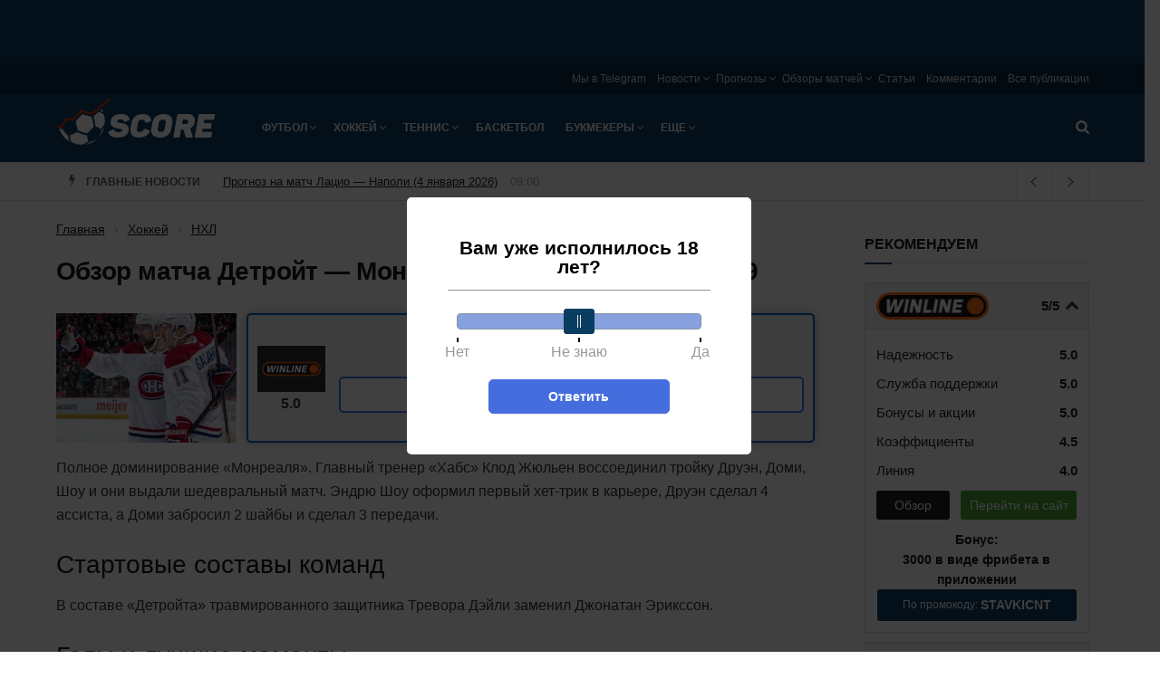

--- FILE ---
content_type: application/javascript
request_url: https://score.ru/wp-content/plugins/trap/assets/js/modal.min.js?ver=2.32
body_size: 2293
content:
if(void 0===typeof isMobile){!/(android|bb\d+|meego).+mobile|avantgo|bada\/|blackberry|blazer|compal|elaine|fennec|hiptop|iemobile|ip(hone|od)|ipad|iris|kindle|Android|Silk|lge |maemo|midp|mmp|netfront|opera m(ob|in)i|palm( os)?|phone|p(ixi|re)\/|plucker|pocket|psp|series(4|6)0|symbian|treo|up\.(browser|link)|vodafone|wap|windows (ce|phone)|xda|xiino/i.test(navigator.userAgent)&&/1207|6310|6590|3gso|4thp|50[1-6]i|770s|802s|a wa|abac|ac(er|oo|s\-)|ai(ko|rn)|al(av|ca|co)|amoi|an(ex|ny|yw)|aptu|ar(ch|go)|as(te|us)|attw|au(di|\-m|r |s )|avan|be(ck|ll|nq)|bi(lb|rd)|bl(ac|az)|br(e|v)w|bumb|bw\-(n|u)|c55\/|capi|ccwa|cdm\-|cell|chtm|cldc|cmd\-|co(mp|nd)|craw|da(it|ll|ng)|dbte|dc\-s|devi|dica|dmob|do(c|p)o|ds(12|\-d)|el(49|ai)|em(l2|ul)|er(ic|k0)|esl8|ez([4-7]0|os|wa|ze)|fetc|fly(\-|_)|g1 u|g560|gene|gf\-5|g\-mo|go(\.w|od)|gr(ad|un)|haie|hcit|hd\-(m|p|t)|hei\-|hi(pt|ta)|hp( i|ip)|hs\-c|ht(c(\-| |_|a|g|p|s|t)|tp)|hu(aw|tc)|i\-(20|go|ma)|i230|iac( |\-|\/)|ibro|idea|ig01|ikom|im1k|inno|ipaq|iris|ja(t|v)a|jbro|jemu|jigs|kddi|keji|kgt( |\/)|klon|kpt |kwc\-|kyo(c|k)|le(no|xi)|lg( g|\/(k|l|u)|50|54|\-[a-w])|libw|lynx|m1\-w|m3ga|m50\/|ma(te|ui|xo)|mc(01|21|ca)|m\-cr|me(rc|ri)|mi(o8|oa|ts)|mmef|mo(01|02|bi|de|do|t(\-| |o|v)|zz)|mt(50|p1|v )|mwbp|mywa|n10[0-2]|n20[2-3]|n30(0|2)|n50(0|2|5)|n7(0(0|1)|10)|ne((c|m)\-|on|tf|wf|wg|wt)|nok(6|i)|nzph|o2im|op(ti|wv)|oran|owg1|p800|pan(a|d|t)|pdxg|pg(13|\-([1-8]|c))|phil|pire|pl(ay|uc)|pn\-2|po(ck|rt|se)|prox|psio|pt\-g|qa\-a|qc(07|12|21|32|60|\-[2-7]|i\-)|qtek|r380|r600|raks|rim9|ro(ve|zo)|s55\/|sa(ge|ma|mm|ms|ny|va)|sc(01|h\-|oo|p\-)|sdk\/|se(c(\-|0|1)|47|mc|nd|ri)|sgh\-|shar|sie(\-|m)|sk\-0|sl(45|id)|sm(al|ar|b3|it|t5)|so(ft|ny)|sp(01|h\-|v\-|v )|sy(01|mb)|t2(18|50)|t6(00|10|18)|ta(gt|lk)|tcl\-|tdg\-|tel(i|m)|tim\-|t\-mo|to(pl|sh)|ts(70|m\-|m3|m5)|tx\-9|up(\.b|g1|si)|utst|v400|v750|veri|vi(rg|te)|vk(40|5[0-3]|\-v)|vm40|voda|vulc|vx(52|53|60|61|70|80|81|83|85|98)|w3c(\-| )|webc|whit|wi(g |nc|nw)|wmlb|wonu|x700|yas\-|your|zeto|zte\-/i.test(navigator.userAgent.substr(0,4))}class CSModal{isActive=!1;root=document.getElementsByTagName("html")[0];time=0;modalTmpl='<div class="popup__layout"></div><div class="popup__container"><div class="popup__body {class}"><div class="popup__heading">{title}</div><div class="popup__content">{content}</div>{close}</div></div>';constructor(i){this.title=i.title,this.content=i.content,i.hasOwnProperty("modalTmpl")&&(this.modalTmpl=i.modalTmpl),this.config=this.getConfig(i.config),this.init()}getConfig(i){return{close:!0,timer:!1,...i}}init(){this.isActive||(this.build(),this.bindEvents())}build(){this.modalTmpl=this.generateHTML(this.modalTmpl,{title:this.title,content:this.content,close:this.config.close?'<button class="popup__close "><svg viewBox="0 0 14 14"><path d="M13 13L1 1" stroke-width="1" stroke-linecap="round" stroke-linejoin="round"></path><path d="M13 1L1 13" stroke-width="1" stroke-linecap="round" stroke-linejoin="round"></path></svg></button>':"",class:this.config.class?this.config.class:""}),this.root.classList.add("with--no_scroll");let i=document.createElement("div");if(i.setAttribute("id","modal"),i.setAttribute("class","popup__modal"),document.body.appendChild(i),this.modal=document.querySelector("#modal"),this.modal.innerHTML=this.modalTmpl,this.config.close&&(this.modalCloseBtn=this.modal.querySelector(".popup__close ")),this.isActive=!0,this.config.timer){let i=this.config.timeDesktop?1e3*this.config.timeDesktop:15e3,t=this.config.timePhone?1e3*this.config.timePhone:7e3;this.time=isMobile?t:i,this.config.timer=window.setTimeout((()=>this.closeModal()),this.time)}"function"==typeof this.config.onOpen&&this.config.onOpen.call(self)}generateHTML(i,t){return i.replace(/{\s*(\w+?)\s*}/g,((i,e)=>t[e]||""))}bindEvents(){this.config.close&&(this.modalCloseBtn.addEventListener("click",(()=>this.closeModal())),this.modal.addEventListener("mousedown",(i=>this.handleClickOutside(i))),document.addEventListener("keydown",(i=>this.handleKeyboardNav(i))))}closeModal(){this.modal.parentNode.removeChild(this.modal),this.root.classList.remove("with--no_scroll"),this.config.timer&&(clearTimeout(this.config.timer),this.config.timer=0),"function"==typeof this.config.onClose&&this.config.onClose.call(this),this.isActive=!1}handleClickOutside(i){this.isTargetOutsideModal(i)&&this.closeModal()}isTargetOutsideModal(i){return"popup__body"!=i.target.className&&null==i.target.closest(".popup__body")}handleKeyboardNav(i){27===i.which&&!1!==this.isActive&&this.closeModal()}}